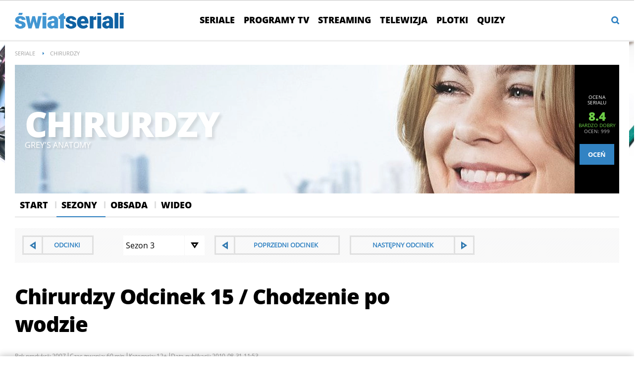

--- FILE ---
content_type: image/svg+xml
request_url: https://js.iplsc.com/inpl.emotion/1.0.50/shock.svg
body_size: 189
content:
<?xml version="1.0" encoding="utf-8"?>
<svg xmlns="http://www.w3.org/2000/svg" width="24" height="24" viewBox="0 0 24 24"><g id="Group_811" data-name="Group 811" transform="translate(-432.913 -219.594)"><circle id="Ellipse_175" data-name="Ellipse 175" cx="12" cy="12" r="12" transform="translate(432.913 219.594)" fill="#fcda4f"></circle><g id="Group_777" data-name="Group 777" transform="translate(440.246 226.979)"><g id="Group_776" data-name="Group 776"><g id="Group_772" data-name="Group 772"><g id="Group_771" data-name="Group 771"><g id="Group_770" data-name="Group 770"><circle id="Ellipse_176" data-name="Ellipse 176" cx="1.333" cy="1.333" r="1.333" fill="#272938"></circle></g></g></g><g id="Group_775" data-name="Group 775" transform="translate(6.667)"><g id="Group_774" data-name="Group 774"><g id="Group_773" data-name="Group 773"><circle id="Ellipse_177" data-name="Ellipse 177" cx="1.333" cy="1.333" r="1.333" fill="#272938"></circle></g></g></g></g></g><circle id="Ellipse_178" data-name="Ellipse 178" cx="4" cy="4" r="4" transform="translate(440.913 233.594)" fill="#513025"></circle><ellipse id="Ellipse_179" data-name="Ellipse 179" cx="2.64" cy="1" rx="2.64" ry="1" transform="translate(442.273 239.594)" fill="#e10b6c"></ellipse></g></svg>